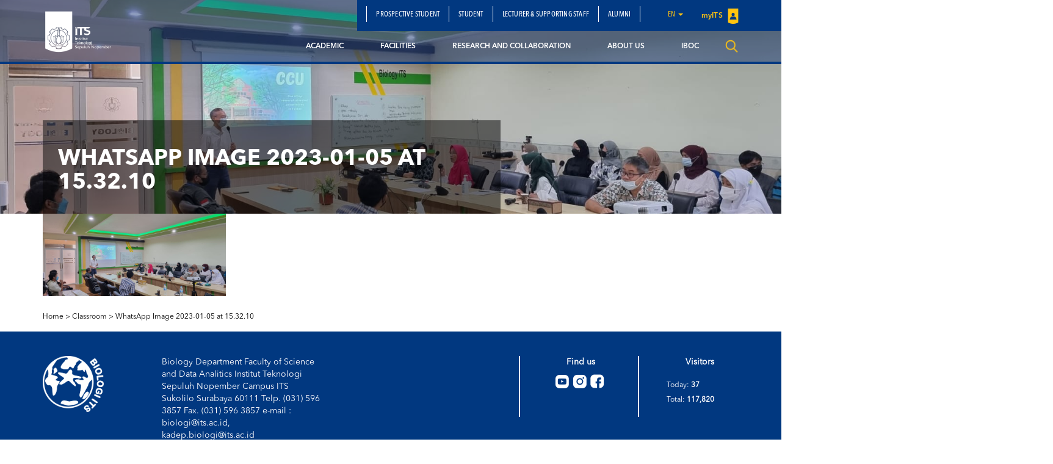

--- FILE ---
content_type: text/css
request_url: https://www.its.ac.id/biologi/wp-content/themes/DepartmentITS/assets/css/vc-custom-components.css?ver=1.0.0
body_size: 3110
content:
.an-bold {
  font-family: 'AvenirNextLTPro-Bold'; }

.custom-btn {
  padding: 5px 20px;
  display: inline-block; }
  .custom-btn.rightrnd {
    border-top-right-radius: 3% 15px;
    border-bottom-right-radius: 3% 15px; }
  .custom-btn.leftrnd {
    border-top-left-radius: 3% 15px;
    border-bottom-left-radius: 3% 15px; }

.article-detail label {
  font-family: 'AvenirNextLTPro-Regular';
  font-size: 12px;
  padding-top: 5px;
  text-align: right;
  font-weight: 400; }
  .article-detail label.inline {
    text-align: left; }
.article-detail p {
  font-family: 'AvenirNextLTPro-Regular';
  font-size: 12px;
  color: #000; }
.article-detail input[type=text], .article-detail input[type=email], .article-detail input[type=number], .article-detail select, .article-detail textarea {
  background: #F3F3F3;
  border: none;
  box-shadow: none;
  font-size: 12px;
  font-family: 'AvenirNextLTPro-Regular';
  padding: 3px 10px;
  height: 30px;
  border-radius: 0;
  min-width: 200px; }
.article-detail input[type=submit], .article-detail button {
  font-family: 'AvenirNextLTPro-Demi';
  font-size: 12px;
  color: #FFF;
  border: none;
  background: #013880;
  text-transform: uppercase;
  padding: 7px 20px;
  border-top-right-radius: 10% 15px;
  border-bottom-right-radius: 10% 15px; }
.article-detail textarea {
  min-width: 300px;
  min-height: 100px; }
.article-detail .styled-select {
  display: inline-block;
  position: relative; }
  .article-detail .styled-select select {
    -webkit-appearance: none;
    z-index: -1; }
  .article-detail .styled-select::after {
    font-family: 'FontAwesome';
    content: '\f107';
    position: absolute;
    background: #CDCDCD;
    right: -20px;
    text-align: center;
    font-size: 14px;
    padding-top: 5px;
    bottom: 0;
    height: 100%;
    width: 20px;
    z-index: 9; }

.box-news ul li small {
  font-size: 11px !important; }

.content_media {
  margin-top: 50px;
  position: relative;
  margin-bottom: 30px; }
  .content_media img {
    width: 100%;
    max-height: 500px;
    object-fit: cover; }
  .content_media .caption_media {
    position: absolute;
    color: #ffffff;
    background-color: rgba(32, 65, 127, 0.5);
    bottom: 0;
    padding: 12px 45px 20px 45px;
    width: 100%; }
    .content_media .caption_media .tags {
      font-size: 10px;
      font-family: 'AvenirNextLTPro-Regular'; }
    .content_media .caption_media hr {
      margin-top: 11px; }
    .content_media .caption_media p {
      float: left;
      width: 85%;
      font-family: 'AvenirNextLTPro-Demi';
      font-size: 14px;
      line-height: 18px;
      text-align: justify; }
    .content_media .caption_media h4 {
      font-size: 24px;
      font-family: 'AvenirNextLTPro-DemiCn';
      margin-top: 18px; }
    .content_media .caption_media a {
      color: #FFF; }
    .content_media .caption_media .view_media {
      float: right;
      text-align: center; }
      .content_media .caption_media .view_media img {
        max-width: 33px;
        margin-bottom: 5px; }
      .content_media .caption_media .view_media a {
        color: #ffffff;
        font-family: 'AvenirNextLTPro-DemiCn';
        font-size: 11px; }
  .content_media .share {
    position: absolute;
    top: 0;
    right: 0;
    padding: 10px;
    background-color: rgba(32, 65, 127, 0.5); }

.content_calendar {
  margin-top: 50px;
  position: relative; }
  .content_calendar .calendar {
    width: 40%;
    float: left;
    text-align: center;
    color: #fff;
    background: #013880;
    min-height: 135px;
    max-height: 135px;
    padding: 10px 0; }
    .content_calendar .calendar h3 {
      font-family: 'AvenirNextLTPro-Bold';
      font-size: 48px;
      letter-spacing: 0.7px; }
    .content_calendar .calendar h4 {
      font-family: 'AvenirNextLTPro-DemiCn';
      font-size: 21px;
      text-align: left;
      display: inline-block;
      margin: 10px auto; }
  .content_calendar .detail-calendar {
    margin-bottom: 30px;
    float: left;
    width: 100%; }
  .content_calendar .calendar-contain {
    float: right;
    padding: 10px;
    width: 60%;
    position: relative;
    min-height: 135px;
    max-height: 135px;
    border: 2px solid #013880;
    overflow: hidden; }
    .content_calendar .calendar-contain .tags-calendar {
      border-bottom: 2px solid #013880;
      margin-left: -10px;
      margin-right: -10px;
      padding: 0px 5px 5px 15px; }
      .content_calendar .calendar-contain .tags-calendar .calendar-contain-icon {
        float: left;
        margin-right: 10px; }
      .content_calendar .calendar-contain .tags-calendar h5.calendar-contain-category {
        margin-top: 0px;
        margin-bottom: 5px;
        font-family: 'AvenirNextLTPro-Cn';
        font-size: 12px;
        color: #013880; }
    .content_calendar .calendar-contain .calendar-contain-description {
      padding: 10px 0;
      color: #013880;
      font-family: 'AvenirNextLTPro-DemiCn';
      font-size: 14px; }

.tab_home {
  font-family: 'AvenirNextLTPro-Regular'; }
  .tab_home .vc_tta-tabs-container {
    margin-right: -1px !important; }
    .tab_home .vc_tta-tabs-container .vc_tta-tabs-list {
      display: table !important;
      width: 100%;
      table-layout: fixed; }
      .tab_home .vc_tta-tabs-container .vc_tta-tabs-list .vc_tta-tab {
        float: none;
        display: table-cell !important;
        width: 100%;
        text-align: center;
        font-family: 'AvenirNextLTPro-Demi';
        font-size: 14px;
        text-transform: uppercase;
        position: relative;
        transition: all 0.5s ease-in-out; }
        .tab_home .vc_tta-tabs-container .vc_tta-tabs-list .vc_tta-tab a {
          transition: all 0.3s ease-in-out;
          border-top-width: 3px !important;
          border-right-width: 0px !important;
          padding: 7px 20px !important;
          border-color: #FFF !important; }
          .tab_home .vc_tta-tabs-container .vc_tta-tabs-list .vc_tta-tab a span::after {
            content: '\f139';
            font-family: 'dashicons';
            color: #FFF;
            font-size: 36px;
            line-height: 35px;
            position: absolute;
            right: 5px;
            top: 0px;
            transition: all 0.3s ease-in-out; }
        .tab_home .vc_tta-tabs-container .vc_tta-tabs-list .vc_tta-tab.vc_active, .tab_home .vc_tta-tabs-container .vc_tta-tabs-list .vc_tta-tab:hover {
          background-color: #FFF; }
          .tab_home .vc_tta-tabs-container .vc_tta-tabs-list .vc_tta-tab.vc_active a, .tab_home .vc_tta-tabs-container .vc_tta-tabs-list .vc_tta-tab:hover a {
            background-color: #ffc410 !important; }
            .tab_home .vc_tta-tabs-container .vc_tta-tabs-list .vc_tta-tab.vc_active a span, .tab_home .vc_tta-tabs-container .vc_tta-tabs-list .vc_tta-tab:hover a span {
              color: #013880; }
              .tab_home .vc_tta-tabs-container .vc_tta-tabs-list .vc_tta-tab.vc_active a span::after, .tab_home .vc_tta-tabs-container .vc_tta-tabs-list .vc_tta-tab:hover a span::after {
                transform: rotate(90deg);
                color: #013880;
                top: -1px; }
        .tab_home .vc_tta-tabs-container .vc_tta-tabs-list .vc_tta-tab:first-child a {
          border-left-width: 3px !important; }
        .tab_home .vc_tta-tabs-container .vc_tta-tabs-list .vc_tta-tab:last-child a {
          border-right-width: 2px !important; }
  .tab_home .vc_tta-panel-body {
    padding-top: 0 !important;
    padding-bottom: 0 !important; }
    .tab_home .vc_tta-panel-body ul {
      list-style: none;
      padding: 0;
      margin: 20px; }
      .tab_home .vc_tta-panel-body ul li {
        border: 2px solid #FFF;
        display: inline-block;
        width: 35%;
        padding: 7px 10px;
        margin-right: 30px;
        margin-bottom: 20px; }
        .tab_home .vc_tta-panel-body ul li a {
          color: #FFF;
          font-family: 'AvenirNextLTPro-Demi';
          font-size: 14px; }

.no-padding-left-news {
  padding-left: 0px !important; }

.list-news-another {
  margin-bottom: 12px; }
  .list-news-another img {
    max-width: 100%;
    width: 100px;
    height: 45px;
    object-fit: cover;
    -o-object-fit: cover; }
  .list-news-another a {
    font-family: 'AvenirNextLTPro-DemiCn';
    font-size: 13px; }

.news-categories .news-section-head .category-head {
  background-color: #013880;
  height: 30px;
  width: 30px;
  float: left; }
.news-categories .news-section-head .category-name {
  height: 30px;
  width: 100%;
  font-size: 18px;
  font-family: 'AvenirNextLTPro-Demi';
  float: left;
  border-bottom: solid 2px #013880;
  padding-top: 3px;
  color: #013880;
  text-transform: uppercase;
  position: relative; }
  .news-categories .news-section-head .category-name .in-name {
    border-bottom: 3px solid #013880;
    margin-top: -3px;
    float: left; }
.news-categories .news-section-head .other-news {
  width: 90.7%; }
.news-categories .news-section-content {
  float: left;
  width: 100%;
  margin-top: 10px; }
  .news-categories .news-section-content .news {
    color: #013880;
    padding: 10px;
    border-bottom: solid 2px #013880;
    height: auto;
    position: relative;
    margin-bottom: 15px;
    width: 45%;
    float: left;
    margin-right: 23px; }
    .news-categories .news-section-content .news a {
      display: block; }
    .news-categories .news-section-content .news.full {
      width: 100%; }
  .news-categories .news-section-content .full-width {
    width: 100%; }

.tags.tags-new {
  position: absolute;
  bottom: -20px;
  left: -30px;
  right: -30px;
  padding: 10px;
  padding-left: 45px;
  padding-right: 45px;
  background: rgba(32, 65, 127, 0.5);
  font-style: italic; }

.margin-top-2o-news {
  margin-top: 20px; }

.custom-embed {
  height: 335px;
  position: relative; }
  .custom-embed figure {
    width: 100%;
    height: 100%; }
    .custom-embed figure img {
      width: 100%;
      height: 100%;
      object-fit: cover; }
  .custom-embed .player {
    width: 50px;
    height: 50px;
    position: absolute;
    top: 50%;
    left: 50%;
    transform: translate(-50%, -50%);
    background: #013880;
    text-align: center;
    opacity: 0.8;
    border-radius: 50%;
    padding: 12px 18px;
    transition: all ease-in-out 0.3s;
    cursor: pointer; }
    .custom-embed .player span {
      color: #FFF;
      font-size: 24px; }
    .custom-embed .player:hover {
      opacity: 0.9; }

.post-campuslife figure {
  height: 240px; }
  .post-campuslife figure img {
    width: 100%;
    height: 100%;
    object-fit: cover; }
.post-campuslife h2 {
  margin: 10px 0 15px 0; }
  .post-campuslife h2 a {
    font-family: 'AvenirNextLTPro-Demi';
    font-size: 18px;
    color: #000; }
.post-campuslife p {
  font-family: 'AvenirNextLTPro-Regular';
  font-size: 12px; }
.post-campuslife .read-more {
  background: #000;
  color: #FFF;
  padding: 2px 13px;
  font-size: 14px;
  border-top-right-radius: 25% 15px;
  border-bottom-right-radius: 25% 15px; }

.post-list .cover {
  height: 190px;
  margin-bottom: 25px; }
  .post-list .cover figure {
    height: 190px; }
  .post-list .cover img {
    width: 100% !important;
    height: 100% !important;
    object-fit: cover; }
.post-list .content .contenttitle a {
  font-size: 24px;
  font-family: 'AvenirNextLTPro-Bold';
  color: #000; }
  .post-list .content .contenttitle a span {
    font-size: 18px;
    font-family: 'AvenirNextLTPro-Demi'; }
.post-list .content p {
  margin: 20px 0;
  font-family: 'AvenirNextLTPro-Regular';
  font-size: 12px;
  line-height: 1.5;
  text-align: justify;
  color: #000000; }
.post-list .content .read-more {
  display: inline-block;
  border-top-right-radius: 5% 15px;
  border-bottom-right-radius: 5% 15px;
  background: #FFBD07;
  padding: 8px 50px;
  font-family: 'AvenirNextLTPro-DemiCn';
  font-size: 12px;
  text-align: center;
  color: #231f20;
  margin-bottom: 25px; }

.grid-image {
  position: relative;
  height: 288px;
  overflow: hidden;
  padding: 0; }
  .grid-image img {
    width: 100% !important;
    height: 100% !important;
    object-fit: cover;
    position: absolute;
    z-index: 1; }
  .grid-image .read-more {
    position: absolute;
    bottom: 15px;
    right: 15px;
    background: #FFF;
    color: #666;
    padding: 0px 10px;
    font-size: 14px;
    border-top-right-radius: 25% 15px;
    border-bottom-right-radius: 25% 15px;
    z-index: 2; }
  @media (max-width: 768px) {
    .grid-image {
      overflow: hidden;
      margin-bottom: 15px; } }

.grid-list {
  background: #F3F3F3;
  padding: 25px;
  height: 288px; }
  .grid-list h3 {
    font-family: 'AvenirNextLTPro-Demi';
    font-size: 21px; }
  .grid-list ul {
    padding-left: 0;
    margin-top: 5px; }
    .grid-list ul li {
      list-style: none;
      border-bottom: 1px solid #013880;
      padding: 12px 0; }
      .grid-list ul li a {
        color: #000; }

@media (max-width: 767px) {
  .post-campuslife {
    margin-top: 20px; }

  .content_media .caption_media {
    padding: 15px 50px 0px 15px; }
    .content_media .caption_media .tags {
      font-size: 9px; }
    .content_media .caption_media h4 {
      font-size: 18px;
      margin-top: 10px; }
    .content_media .caption_media p {
      width: 80%;
      font-size: 12px;
      line-height: 14px; } }
@media (max-width: 620px) {
  .content_media .caption_media {
    width: 100%;
    padding: 15px 50px 0px 15px; }
    .content_media .caption_media .tags {
      font-size: 9px; }
    .content_media .caption_media h4 {
      font-size: 14px;
      margin-top: 5px; }
    .content_media .caption_media p {
      display: none; }
    .content_media .caption_media hr {
      margin-right: 40px;
      margin-bottom: 5px; }
    .content_media .caption_media .view_media {
      position: absolute;
      right: 15px;
      top: 60%;
      transform: translateY(-50%); }
      .content_media .caption_media .view_media img {
        max-width: 25px; }
      .content_media .caption_media .view_media div {
        display: none; } }
.cover-videos-post {
  text-align: center;
  position: relative;
  margin-bottom: 25px; }
  .cover-videos-post img {
    max-width: 100%; }
  .cover-videos-post figure {
    position: absolute;
    opacity: 0.8;
    top: 40%;
    left: 50%;
    transform: translate(-50%); }
  .cover-videos-post figure button[name="play"] {
    width: 50px;
    height: 50px;
    background: #013880;
    border: none;
    border-radius: 100%;
    margin: auto;
    cursor: pointer; }
  .cover-videos-post figure button[name="play"]:focus {
    outline: 0;
    border: 1px solid #82b0de;
    box-shadow: 0 0 0 3px rgba(62, 145, 229, 0.5); }
  .cover-videos-post figure button[name="play"]::after {
    content: '';
    display: inline-block;
    position: relative;
    top: 1px;
    left: 3px;
    border-style: solid;
    border-width: 10px 0 10px 20px;
    border-color: transparent transparent transparent white; }

.grid-video {
  position: relative; }
  .grid-video img {
    max-width: 100%; }
  .grid-video figure {
    position: absolute;
    opacity: 0.8;
    top: 40%;
    left: 50%;
    transform: translate(-50%);
    z-index: 9; }
  .grid-video figure button[name="play"] {
    width: 50px;
    height: 50px;
    background: #000000;
    border: none;
    border-radius: 100%;
    margin: auto;
    cursor: pointer; }
  .grid-video figure button[name="play"]:focus {
    outline: 0;
    border: 1px solid #82b0de;
    box-shadow: 0 0 0 3px rgba(62, 145, 229, 0.5); }
  .grid-video figure button[name="play"]::after {
    content: '';
    display: inline-block;
    position: relative;
    top: 1px;
    left: 3px;
    border-style: solid;
    border-width: 10px 0 10px 20px;
    border-color: transparent transparent transparent #ffc410; }

.grid-image a.read-more.yellow {
  left: 0;
  bottom: 0;
  right: auto;
  background: #ffc410;
  color: #fff; }

.section-menu .navbar-default .main-menu li.current-menu-parent a.dropdown-toggle {
  color: #ffc410;
  border-bottom: 4px solid #ffc410;
  margin-bottom: -4px; }

/*# sourceMappingURL=vc-custom-components.css.map */
